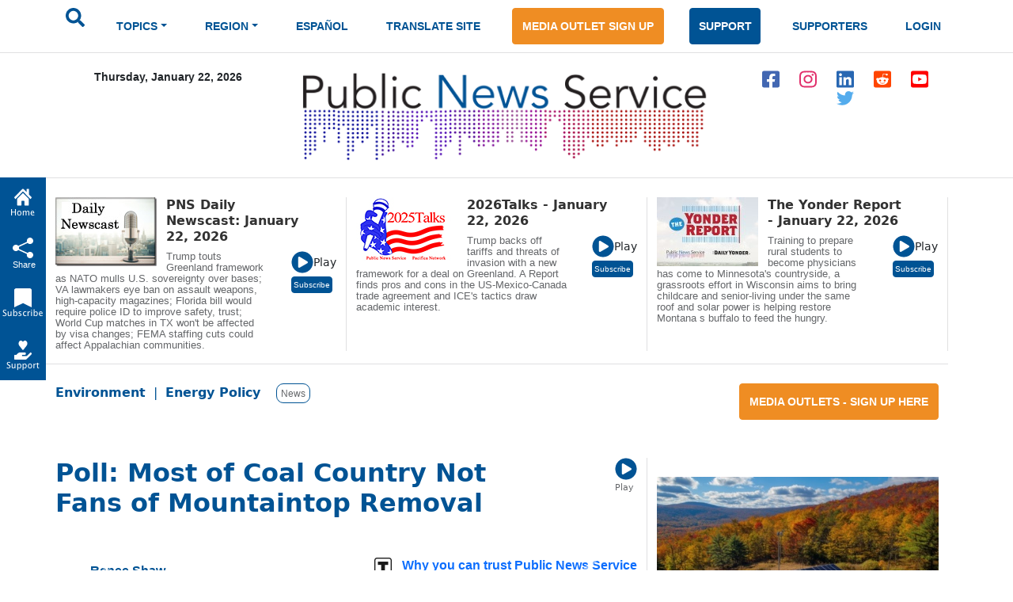

--- FILE ---
content_type: text/html; charset=utf-8
request_url: https://www.google.com/recaptcha/api2/aframe
body_size: 266
content:
<!DOCTYPE HTML><html><head><meta http-equiv="content-type" content="text/html; charset=UTF-8"></head><body><script nonce="o98a4yxWfov2Z2oW_1JDRA">/** Anti-fraud and anti-abuse applications only. See google.com/recaptcha */ try{var clients={'sodar':'https://pagead2.googlesyndication.com/pagead/sodar?'};window.addEventListener("message",function(a){try{if(a.source===window.parent){var b=JSON.parse(a.data);var c=clients[b['id']];if(c){var d=document.createElement('img');d.src=c+b['params']+'&rc='+(localStorage.getItem("rc::a")?sessionStorage.getItem("rc::b"):"");window.document.body.appendChild(d);sessionStorage.setItem("rc::e",parseInt(sessionStorage.getItem("rc::e")||0)+1);localStorage.setItem("rc::h",'1769084087647');}}}catch(b){}});window.parent.postMessage("_grecaptcha_ready", "*");}catch(b){}</script></body></html>